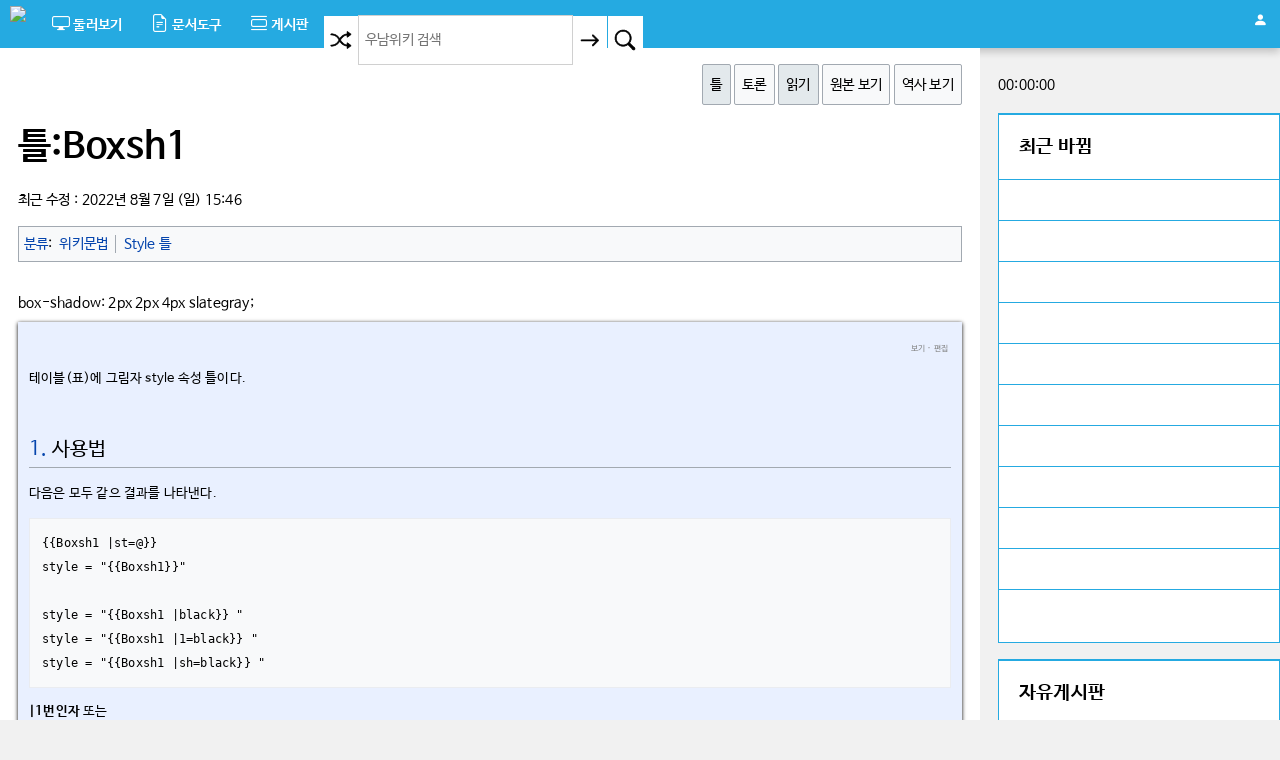

--- FILE ---
content_type: text/html; charset=UTF-8
request_url: https://www.unamwiki.org/w/%ED%8B%80:Boxsh1
body_size: 59053
content:
<!DOCTYPE html>
<html class="client-nojs" lang="ko" dir="ltr">
<head>
<meta charset="UTF-8"/>
<title>틀:Boxsh1 - 우남위키</title>
<script>document.documentElement.className="client-js";RLCONF={"wgBreakFrames":false,"wgSeparatorTransformTable":["",""],"wgDigitTransformTable":["",""],"wgDefaultDateFormat":"ko","wgMonthNames":["","1월","2월","3월","4월","5월","6월","7월","8월","9월","10월","11월","12월"],"wgRequestId":"aSshOtrcvkT6SC6pFyDGoQAAADs","wgCSPNonce":false,"wgCanonicalNamespace":"Template","wgCanonicalSpecialPageName":false,"wgNamespaceNumber":10,"wgPageName":"틀:Boxsh1","wgTitle":"Boxsh1","wgCurRevisionId":108969,"wgRevisionId":108969,"wgArticleId":25184,"wgIsArticle":true,"wgIsRedirect":false,"wgAction":"view","wgUserName":null,"wgUserGroups":["*"],"wgCategories":["위키문법","Style 틀"],"wgPageContentLanguage":"ko","wgPageContentModel":"wikitext","wgRelevantPageName":"틀:Boxsh1","wgRelevantArticleId":25184,"wgIsProbablyEditable":false,"wgRelevantPageIsProbablyEditable":false,"wgRestrictionEdit":[],"wgRestrictionMove":[],"wgVisualEditor":{"pageLanguageCode":"ko","pageLanguageDir":"ltr",
"pageVariantFallbacks":"ko"},"wgEditSubmitButtonLabelPublish":false};RLSTATE={"site.styles":"ready","user.styles":"ready","user":"ready","user.options":"loading","jquery.makeCollapsible.styles":"ready","ext.visualEditor.desktopArticleTarget.noscript":"ready","mediawiki.skinning.interface":"ready","mediawiki.skinning.content.externallinks":"ready","skins.stone":"ready"};RLPAGEMODULES=["site","mediawiki.page.ready","jquery.makeCollapsible","ext.visualEditor.desktopArticleTarget.init","ext.visualEditor.targetLoader","ext.gadget.ReferenceTooltips"];</script>
<script>(RLQ=window.RLQ||[]).push(function(){mw.loader.implement("user.options@1i9g4",function($,jQuery,require,module){mw.user.tokens.set({"patrolToken":"+\\","watchToken":"+\\","csrfToken":"+\\"});});});</script>
<link rel="stylesheet" href="/w/load.php?lang=ko&amp;modules=ext.visualEditor.desktopArticleTarget.noscript%7Cjquery.makeCollapsible.styles%7Cmediawiki.skinning.content.externallinks%7Cmediawiki.skinning.interface%7Cskins.stone&amp;only=styles&amp;skin=stone"/>
<script async="" src="/w/load.php?lang=ko&amp;modules=startup&amp;only=scripts&amp;raw=1&amp;skin=stone"></script>
<meta name="ResourceLoaderDynamicStyles" content=""/>
<link rel="stylesheet" href="/w/load.php?lang=ko&amp;modules=site.styles&amp;only=styles&amp;skin=stone"/>
<meta name="generator" content="MediaWiki 1.38.5"/>
<meta name="format-detection" content="telephone=no"/>
<meta name="viewport" content="width=device-width, initial-scale=1.0, user-scalable=yes, minimum-scale=0.25, maximum-scale=5.0"/>
<link rel="shortcut icon" href="/images/favicon-96x96.png"/>
<link rel="search" type="application/opensearchdescription+xml" href="/w/opensearch_desc.php" title="우남위키 (ko)"/>
<link rel="EditURI" type="application/rsd+xml" href="https://www.unamwiki.org/w/api.php?action=rsd"/>
<link rel="alternate" type="application/atom+xml" title="우남위키 Atom 피드" href="/w/index.php?title=%ED%8A%B9%EC%88%98:%EC%B5%9C%EA%B7%BC%EB%B0%94%EB%80%9C&amp;feed=atom"/>
</head>
<body class="mediawiki ltr sitedir-ltr mw-hide-empty-elt ns-10 ns-subject page-틀_Boxsh1 rootpage-틀_Boxsh1 skin-stone action-view">
<link rel="stylesheet" href="/assets/css/tailwind.css?v=02">
<link rel="stylesheet" href="/assets/css/tailwind_ext.css?v=02">

<!--<link rel="stylesheet" href="//fastly.jsdelivr.net/font-nanum/1.0/nanumbarungothic/nanumbarungothic.css">-->
<link rel="stylesheet" href="//cdn.jsdelivr.net/font-nanum/1.0/nanumbarungothic/nanumbarungothic.css">
<link rel="stylesheet" href="//cdn.jsdelivr.net/npm/bootstrap-icons@1.11.1/font/bootstrap-icons.css">

<script src="https://ajax.googleapis.com/ajax/libs/jquery/3.7.0/jquery.min.js"></script>
<script src="https://ajax.googleapis.com/ajax/libs/jqueryui/1.13.2/jquery-ui.min.js"></script>

<script type="text/javascript" language="javascript" src="/assets/js/plupload.full.min.js"></script>
<script type="text/javascript" language="javascript" src="/assets/js/topbase.js"></script>
<script type="text/javascript" language="javascript" src="/assets/js/function.js"></script>

<script language="javascript">
function insertClip2(txt, p_cursorPos = 0) {
	let cursorPos = (p_cursorPos > 0) ? p_cursorPos:$('#wpTextbox1').prop('selectionStart');
	//--------------------------------------------------------------
	let v = $('#wpTextbox1').val();
	let textBefore = v.substring(0,  cursorPos);
	let textAfter  = v.substring(cursorPos, v.length);
	$('#wpTextbox1').val(textBefore + txt + textAfter);
	//--------------------------------------------------------------
	$('#wpTextbox1').prop('selectionEnd', cursorPos + txt.length);
}
//======================================
var g_cursorPos = 0;
//======================================
function favText(obj) {
	cursorPos = $('#wpTextbox1').prop('selectionStart');
	if (cursorPos == 0 && g_cursorPos > 0) {
		cursorPos = g_cursorPos;
	}
	//cursorPos = (cursorPos == 0 && g_cursorPos > 0) ? g_cursorPos:cursorPos;
	console.log("cursorPos:"+cursorPos + ", g_cursorPos:"+g_cursorPos);
	//-----------------------------------------------------------------
	insertClip2(obj.innerText, cursorPos);
	g_cursorPos = cursorPos +  obj.innerText.length;
}
</script>
<div class="h-screen w-full lg:flex flex-col">
	<div class="topbase">
		<div class="topnav">
			<a href="/w/" title="대문으로 가기"><img src="/images/wiki.png" class="top-logo"></a>
			<li class="dropdown">
				<div id="sp1" onclick="javascript:showSub(this)">
					<i class="bi bi-display menu-icons translate-y-0 sm:translate-y-0.5"></i>
					<span class="nomobile"><b>둘러보기</b></span>
				</div>
				<ul id="sp1_sub" class="dropdown-content">
					<li id="n-mainpage-description" onclick="javascript:goPage('/w/%EC%9A%B0%EB%82%A8%EC%9C%84%ED%82%A4:%EB%8C%80%EB%AC%B8')" style="cursor:pointer;">대문</li>
					<li id="n-alldoc" onclick="javascript:goPage('/w/특수:모든문서')" style="cursor:pointer;">전체 문서</li>
					<li id="n-recentchanges" onclick="javascript:goPage('/w/%ED%8A%B9%EC%88%98:%EC%B5%9C%EA%B7%BC%EB%B0%94%EB%80%9C')" style="cursor:pointer;">최근 바뀜</li>
					<li id="n-randompage" onclick="javascript:goPage('/w/%ED%8A%B9%EC%88%98:%EC%9E%84%EC%9D%98%EB%AC%B8%EC%84%9C')" style="cursor:pointer;">임의의 문서로</li>
					<li id="n-contribute" onclick="javascript:goUrl('/site/contribute.php')" style="cursor:pointer;">기여 점수</li>
					<li id="n-help" onclick="javascript:goPage('/w/%EC%9A%B0%EB%82%A8%EC%9C%84%ED%82%A4:%EC%9C%84%ED%82%A4%EB%AC%B8%EB%B2%95')" style="cursor:pointer;">우남위키 문법</li>
				</ul>
			</li>
			<li class="dropdown">
				<div id="sp2" onclick="javascript:showSub(this)">
					<i class="bi bi-file-earmark-text menu-icons translate-y-0 sm:translate-y-0.5"></i>
					<span class="nomobile"><b>문서도구</b></span>
				</div>
				<ul id="sp2_sub" class="dropdown-content">
<li class="cursor-pointer" id="t-whatlinkshere" onclick="javascript:goPage('/w/%ED%8A%B9%EC%88%98:%EA%B0%80%EB%A6%AC%ED%82%A4%EB%8A%94%EB%AC%B8%EC%84%9C/%ED%8B%80:Boxsh1')">여기를 가리키는 문서</li>
<li class="cursor-pointer" id="t-recentchangeslinked" onclick="javascript:goPage('/w/%ED%8A%B9%EC%88%98:%EB%A7%81%ED%81%AC%EC%B5%9C%EA%B7%BC%EB%B0%94%EB%80%9C/%ED%8B%80:Boxsh1')">가리키는 글의 최근 바뀜</li>
<li class="cursor-pointer" id="t-specialpages" onclick="javascript:goPage('/w/%ED%8A%B9%EC%88%98:%ED%8A%B9%EC%88%98%EB%AC%B8%EC%84%9C')">특수 문서 목록</li>
<li class="cursor-pointer" id="t-print" onclick="javascript:print();">인쇄용 판</li>
<li class="cursor-pointer" id="t-permalink" onclick="javascript:goPage('/w/index.php?title=%ED%8B%80:Boxsh1&oldid=108969')">고유 링크</li>
<li class="cursor-pointer" id="t-info" onclick="javascript:goPage('/w/index.php?title=%ED%8B%80:Boxsh1&action=info')">문서 정보</li>
				</ul>
			</li>
			<li class="dropdown relative">
				<div id="sp4" onclick="javascript:showSub(this)">
					<i class="bi bi-view-list menu-icons translate-y-0 sm:translate-y-0.5"></i>
					<span class="nomobile"><b>게시판</b><span class="board_new hidden h-4 px-1 bg-sky-600 text-white text-xs pt-px text-center ml-2"></span></span>
				</div>
				<ul id="sp4_sub" class="dropdown-content absolute -left-16 sm:left-0 top-0">
					<li id="li_board" onclick="javascript:goUrl('/board/free.php')" class="cursor-pointer">자유게시판<span class="freeboard_new hidden h-4 px-1 bg-sky-500 text-white text-xs pt-px text-center ml-2"></span></li>
				</ul>
			</li>
			<!-- <li class="dropdown notablet" id="li_job_list"></li><script language="javascript" src="/site/loginChk.php"></script> -->
			<li class="dropdown" style="float:right">
				<div id="sp3" onclick="javascript:showSub(this)" style="padding:0.6rem 0.8rem;height:48px;"><i class="bi bi-person-fill flex text-2xl mt-1"></i></div>
				<ul id="sp3_sub" class="dropdown-content" style="margin-left:-130px;">
					<li id="pt-createaccount" onclick="javascript:goPage('/w/index.php?title=%ED%8A%B9%EC%88%98:%EA%B3%84%EC%A0%95%EB%A7%8C%EB%93%A4%EA%B8%B0&returnto=%ED%8B%80%3ABoxsh1')" style="cursor:pointer;">계정 만들기</li>
					<li id="pt-findme" onclick="javascript:goUrl('/member/findme.php')" style="cursor:pointer;">계정 찾기</li>
					<li id="pt-login" onclick="javascript:goPage('/w/index.php?title=%ED%8A%B9%EC%88%98:%EB%A1%9C%EA%B7%B8%EC%9D%B8&returnto=%ED%8B%80%3ABoxsh1')" style="cursor:pointer;">로그인</li>
				</ul>
			</li>
			<li id="li_search" class="dropdown float-right bg-gray-200 lg:bg-gray-300">
				<button type="button" class="searchButton" style="float:left;" title="임의 문서 불러오기 [alt-shift-x]" accesskey="x" onclick="javascript:goPage('/w/%ED%8A%B9%EC%88%98:%EC%9E%84%EC%9D%98%EB%AC%B8%EC%84%9C')"><i class="bi bi-shuffle search-icons"></i></button>
				<form action="/w/index.php" role="search" class="mw-portlet" id="p-search" method="get"><input type="hidden" value="특수:검색" name="title"/><div id="dv_input"><input name="search" placeholder="우남위키 검색" aria-label="우남위키 검색" autocapitalize="sentences" title="우남위키 검색 [f]" accesskey="f" id="searchInput" class="searchInput"/></div><button type="submit" name="go"  value="보기" class="searchButton"><i class="bi bi-arrow-right search-icons"></i></button><button type="submit" name="fulltext" value="검색" class="searchButton" style="margin-left:1px;"><i class="bi bi-search search-icons"></i></button></form>
			</li>
		</div>
	</div>
	<div class="row flex-1 w-full mx-auto" style="max-width:1300px;">
		<div class="leftcolumn h-full">
			<div id="dv_left" class="card leftButtonBase h-full">
				<ul id="page-tools" class="mt-1 float-right">
					<li id="ca-nstab-template" onclick="javascript:goPage('/w/%ED%8B%80:Boxsh1')" style="cursor:pointer;"class="selected">틀</li>
					<li id="ca-talk" onclick="javascript:goPage('/w/index.php?title=%ED%8B%80%ED%86%A0%EB%A1%A0:Boxsh1&action=edit&redlink=1')" style="cursor:pointer;"class="new">토론</li>
					<li id="ca-view" onclick="javascript:goPage('/w/%ED%8B%80:Boxsh1')" style="cursor:pointer;"class="selected">읽기</li>
					<li id="ca-viewsource" onclick="javascript:goPage('/w/index.php?title=%ED%8B%80:Boxsh1&action=edit')" style="cursor:pointer;">원본 보기</li>
					<li id="ca-history" onclick="javascript:goPage('/w/index.php?title=%ED%8B%80:Boxsh1&action=history')" style="cursor:pointer;">역사 보기</li>
				</ul>
				<div class="maintitle">틀:Boxsh1</div>
				<div> 최근 수정&#160;: 2022년 8월 7일 (일) 15:46</div>
				<!-- <div style="text-align:center;margin-top:1em;max-width:100%;overflow:hidden;">
<script async src="https://pagead2.googlesyndication.com/pagead/js/adsbygoogle.js?client=ca-pub-1520509225791494" crossorigin="anonymous"></script>
</div> -->				<div id="catlinks" class="catlinks" data-mw="interface"><div id="mw-normal-catlinks" class="mw-normal-catlinks"><a href="/w/%ED%8A%B9%EC%88%98:%EB%B6%84%EB%A5%98" title="특수:분류">분류</a>: <ul><li><a href="/w/%EB%B6%84%EB%A5%98:%EC%9C%84%ED%82%A4%EB%AC%B8%EB%B2%95" title="분류:위키문법">위키문법</a></li><li><a href="/w/%EB%B6%84%EB%A5%98:Style_%ED%8B%80" title="분류:Style 틀">Style 틀</a></li></ul></div></div>								<div id="content" role="main"><div id="mw-content-text" class="mw-body-content mw-content-ltr" lang="ko" dir="ltr"><div class="mw-parser-output"><p>box-shadow: 2px 2px 4px slategray; 
</p>
<div class="plainlinks" style="font-size:10pt; background-color:#e9f0ff; padding:10px; border:1px solid #e9f0ff; box-shadow: 0px 1px 4px black;"><span style="padding:3px; height:28px; display:block; width:100%; text-align:right;"><span class="plainlinks plainlinksneverexpand tp_link" style="white-space: nowrap; font-weight: normal; font-size: 6pt;"><a href="/w/%ED%8B%80:Boxsh1/%EC%84%A4%EB%AA%85%EB%AC%B8%EC%84%9C" title="틀:Boxsh1/설명문서"><span style="color:gray; background-color:transparent;">보기</span></a><span style="font-size: 7pt;"> <span style="color:gray; background-color:transparent;">·</span></span> <a target="_blank" rel="nofollow noreferrer noopener" class="external text" href="https://www.unamwiki.org/w/index.php?title=%ED%8B%80:Boxsh1/%EC%84%A4%EB%AA%85%EB%AC%B8%EC%84%9C&amp;action=edit"><span style="color:gray; background-color:transparent;">편집</span></a></span> </span> 
<p>테이블(표)에 그림자 style 속성 틀이다.
</p>
<h2><span id=".EC.82.AC.EC.9A.A9.EB.B2.95"></span><span class="mw-headline" id="사용법"><a class="mw-headline-number" href="#toc">1. </a>사용법</span></h2>
<p>다음은 모두 같으 결과를 나타낸다.
</p>
<pre>{{Boxsh1 |st=@}}
style = "{{Boxsh1}}"

style = "{{Boxsh1 |black}} "
style = "{{Boxsh1 |1=black}} "
style = "{{Boxsh1 |sh=black}} "
</pre>
<dl><dt>|1번인자 <span style="font-weight:normal;">또는</span></dt>
<dt>|sh=</dt>
<dd>테이블 테두리에 그림자 효과를 표시한다.</dd></dl>
<dl><dt>|st = @ <span style="font-weight:normal;">(임의의 문자) style=를 사용하지 않아도 된다.</span></dt></dl>
<p><br />
</p>
<h2><span id=".EC.82.AC.EC.9A.A9.EC.98.88"></span><span class="mw-headline" id="사용예"><a class="mw-headline-number" href="#toc">2. </a>사용예</span></h2>
<table class="wikitable" style="width:100%; min-width:100%; border-width:medium; margin-top:0; margin-bottom: 5px;">
<tbody><tr>
<th>입력</th>
<th>결과
</th></tr><tr><td style="width:50%; &#123;&#123;&#123;모양1&#125;&#125;&#125;;"><pre style="margin:0;border:none;padding:0; word-wrap:break-word; white-space:-moz-pre-wrap;white-space:-o-pre-wrap;white-space:-pre-wrap;white-space:pre-wrap;&#10;">

{| class="wikitable" {{Boxsh1 |st=@}}
|-
! 표 제목&#160;!! 표 제목&#160;!! 표 제목
|-
| 예시 || 예시 || 예시
|-
| 예시 || 예시 || 예시
|}
 </pre></td><td style="&#123;&#123;&#123;모양2&#125;&#125;&#125;">
<table class="wikitable" style="box-shadow: 2px 2px 4px slategray;">

<tbody><tr>
<th>표 제목</th>
<th>표 제목</th>
<th>표 제목
</th></tr>
<tr>
<td>예시</td>
<td>예시</td>
<td>예시
</td></tr>
<tr>
<td>예시</td>
<td>예시</td>
<td>예시
</td></tr></tbody></table></td></tr>
</tbody></table>
<table class="wikitable" style="width:100%; min-width:100%; border-width:medium; margin-top:0; margin-bottom: 5px;">
<tbody><tr>
<th>입력</th>
<th>결과
</th></tr><tr><td style="width:50%; &#123;&#123;&#123;모양1&#125;&#125;&#125;;"><pre style="margin:0;border:none;padding:0; word-wrap:break-word; white-space:-moz-pre-wrap;white-space:-o-pre-wrap;white-space:-pre-wrap;white-space:pre-wrap;&#10;">{| class="wikitable" style="{{Boxsh1 |sh=forestgreen}}"
|- {{st |c=green}}
! 표 제목&#160;!! 표 제목&#160;!! 표 제목
|-
| 예시 || 예시 || 예시
|-
| 예시 || 예시 || 예시
|}
 </pre></td><td style="&#123;&#123;&#123;모양2&#125;&#125;&#125;">
<table class="wikitable" style="box-shadow: 2px 2px 4px forestgreen;">

<tbody><tr style="color:green;">
<th>표 제목</th>
<th>표 제목</th>
<th>표 제목
</th></tr>
<tr>
<td>예시</td>
<td>예시</td>
<td>예시
</td></tr>
<tr>
<td>예시</td>
<td>예시</td>
<td>예시
</td></tr></tbody></table></td></tr>
</tbody></table>
<p><br />
</p>
<h2><span id=".ED.95.A8.EA.BB.98.EB.B3.B4.EA.B8.B0"></span><span class="mw-headline" id="함께보기"><a class="mw-headline-number" href="#toc">3. </a>함께보기</span></h2>
<p>다음은 틀 {{<a class="mw-selflink selflink">Boxsh1</a>}}, {{<a href="/w/%ED%8B%80:Boxsh2" title="틀:Boxsh2">Boxsh2</a>}}, {{<a href="/w/%ED%8B%80:Boxsh3" title="틀:Boxsh3">Boxsh3</a>}}의 실행 예이다.
</p>
<table class="wikitable" style="width:100%; min-width:100%; border-width:medium; margin-top:0; margin-bottom: 5px;">
<tbody><tr>
<th>입력</th>
<th>결과
</th></tr><tr><td style="width:50%; &#123;&#123;&#123;모양1&#125;&#125;&#125;;"><pre style="margin:0;border:none;padding:0; word-wrap:break-word; white-space:-moz-pre-wrap;white-space:-o-pre-wrap;white-space:-pre-wrap;white-space:pre-wrap;&#10;">{| class="wikitable" {{Boxsh1 |st=@}}
|-  
! 표 제목&#160;!! 표 제목&#160;!! 표 제목
|-
| 예시 || 예시 || 예시
|-
| 예시 || 예시 || 예시
|}
 </pre></td><td style="&#123;&#123;&#123;모양2&#125;&#125;&#125;">
<table class="wikitable" style="box-shadow: 2px 2px 4px slategray;">

<tbody><tr>
<th>표 제목</th>
<th>표 제목</th>
<th>표 제목
</th></tr>
<tr>
<td>예시</td>
<td>예시</td>
<td>예시
</td></tr>
<tr>
<td>예시</td>
<td>예시</td>
<td>예시
</td></tr></tbody></table></td></tr>
</tbody></table>
<table class="wikitable" style="width:100%; min-width:100%; border-width:medium; margin-top:0; margin-bottom: 5px;">
<tbody><tr>
<th>입력</th>
<th>결과
</th></tr><tr><td style="width:50%; &#123;&#123;&#123;모양1&#125;&#125;&#125;;"><pre style="margin:0;border:none;padding:0; word-wrap:break-word; white-space:-moz-pre-wrap;white-space:-o-pre-wrap;white-space:-pre-wrap;white-space:pre-wrap;&#10;">{| class="wikitable" {{Boxsh2 |st=@}}
|-  
! 표 제목&#160;!! 표 제목&#160;!! 표 제목
|-
| 예시 || 예시 || 예시
|-
| 예시 || 예시 || 예시
|}
 </pre></td><td style="&#123;&#123;&#123;모양2&#125;&#125;&#125;">
<table class="wikitable" style="box-shadow: 4px 4px 4px -1px gray;">

<tbody><tr>
<th>표 제목</th>
<th>표 제목</th>
<th>표 제목
</th></tr>
<tr>
<td>예시</td>
<td>예시</td>
<td>예시
</td></tr>
<tr>
<td>예시</td>
<td>예시</td>
<td>예시
</td></tr></tbody></table></td></tr>
</tbody></table>
<table class="wikitable" style="width:100%; min-width:100%; border-width:medium; margin-top:0; margin-bottom: 5px;">
<tbody><tr>
<th>입력</th>
<th>결과
</th></tr><tr><td style="width:50%; &#123;&#123;&#123;모양1&#125;&#125;&#125;;"><pre style="margin:0;border:none;padding:0; word-wrap:break-word; white-space:-moz-pre-wrap;white-space:-o-pre-wrap;white-space:-pre-wrap;white-space:pre-wrap;&#10;">{| class="wikitable" {{Boxsh3 |st=@}}

|-  
! 표 제목&#160;!! 표 제목&#160;!! 표 제목
|-
| 예시 || 예시 || 예시
|-
| 예시 || 예시 || 예시
|}
 </pre></td><td style="&#123;&#123;&#123;모양2&#125;&#125;&#125;">
<table class="wikitable" style="box-shadow: 0px 1px 4px black;">

<tbody><tr>
<th>표 제목</th>
<th>표 제목</th>
<th>표 제목
</th></tr>
<tr>
<td>예시</td>
<td>예시</td>
<td>예시
</td></tr>
<tr>
<td>예시</td>
<td>예시</td>
<td>예시
</td></tr></tbody></table></td></tr>
</tbody></table>
<div style="font-size:7pt; text-align:right;"> <a href="/w/%EB%B6%84%EB%A5%98:%EC%9C%84%ED%82%A4%EB%AC%B8%EB%B2%95" title="분류:위키문법"><span style="color:gray; background-color:transparent;">위키문법</span></a> · <a href="/w/%EC%83%89%EB%AA%A9%EB%A1%9D" title="색목록"><span style="color:gray; background-color:transparent;">색목록</span></a> · <a target="_blank" rel="nofollow noreferrer noopener" class="external text" href="https://www.w3schools.com/colors/colors_picker.asp?colorhex=1E90FF"><span style="color:gray; background-color:transparent;">컬러</span></a>/<a target="_blank" rel="nofollow noreferrer noopener" class="external text" href="https://www.w3schools.com/colors/colors_mixer.asp"><span style="color:gray; background-color:transparent;">픽커</span></a> · <a target="_blank" rel="nofollow noreferrer noopener" class="external text" href="https://wepplication.github.io/tools/charMap/#specialChar"><span style="color:gray; background-color:transparent;">특수문자</span></a>/<a target="_blank" rel="nofollow noreferrer noopener" class="external text" href="https://color.hailpixel.com/">ㅇ</a> <div style="clear: both;"></div> 
<table class="wikitable mw-collapsible mw-collapsed nowraplinks-- plainlist" style="width:100%;min-width:100%; padding:auto; margin:0; font-size:9.8pt; word-break:normal; ;"><tbody><tr>
   <th colspan="2" style="padding:2px 5px; width:100%; text-align: center; background-color: #bdf; color:black;"><div class="tp_link">
 인물정보 입력 틀</div></th>
   </tr>  
<tr>
<td class="" style="height:36px; border:1px solid silver; font-weight:bold; max-width:20%; width:20%; text-align:center; background: #ebfafa; color:black;"><div style="padding:0.2em 0.4em; line-height:1.2em;">연예 </div></td>
<td style="border:1px solid silver; color:black; text-align:left; background:;"><div style="padding:0.2em 0.4em; line-height:1.2em;"><a href="/w/%ED%8B%80:%EC%9D%B8%EB%AC%BC%EC%A0%95%EB%B3%B4_%EC%97%B0%EC%98%88%EC%9D%B8" title="틀:인물정보 연예인">연예인</a> · <a href="/w/%ED%8B%80:%EC%98%81%ED%99%94%EC%9D%B8_%EC%A0%95%EB%B3%B4" title="틀:영화인 정보">영화인</a> · <a href="/w/%ED%8B%80:%EA%B1%B8%EA%B7%B8%EB%A3%B9_%EC%A0%95%EB%B3%B4" class="mw-redirect" title="틀:걸그룹 정보">걸그룹</a> · <a href="/w/%ED%8B%80:%EB%B3%B4%EC%9D%B4%EA%B7%B8%EB%A3%B9_%EC%A0%95%EB%B3%B4" class="mw-redirect" title="틀:보이그룹 정보">보이그룹</a> · <a href="/w/%ED%8B%80:%EC%9D%8C%EC%95%85%EA%B7%B8%EB%A3%B9_%EC%A0%95%EB%B3%B4" class="mw-redirect" title="틀:음악그룹 정보">음악그룹</a> · <a href="/w/%ED%8B%80:%EC%9D%8C%EC%95%85%EA%B0%80_%EC%A0%95%EB%B3%B4" title="틀:음악가 정보">음악가</a> · <a href="/w/%ED%8B%80:%EC%9E%91%EA%B0%80_%EC%A0%95%EB%B3%B4" class="mw-redirect" title="틀:작가 정보">작가(만화가)</a> </div></td>
</tr>
  
<tr>
<td class="" style="height:36px; border:1px solid silver; font-weight:bold; max-width:20%; width:20%; text-align:center; background: #ebfafa; color:black;"><div style="padding:0.2em 0.4em; line-height:1.2em;">옛 인물 </div></td>
<td style="border:1px solid silver; color:black; text-align:left; background:;"><div style="padding:0.2em 0.4em; line-height:1.2em;"><a href="/w/%ED%8B%80:%EC%84%B1%EC%9D%B8_%EC%A0%95%EB%B3%B4" title="틀:성인 정보">성인</a> · <a href="/w/%ED%8B%80:%EC%97%AD%EC%82%AC%EC%9D%B8%EB%AC%BC_%EC%A0%95%EB%B3%B4" title="틀:역사인물 정보">역사인물</a>  · <a href="/w/%ED%8B%80:%EC%99%95%EC%A1%B1_%EC%A0%95%EB%B3%B4" title="틀:왕족 정보">왕족</a> </div></td>
</tr>
 
<tr>
<td class="" style="height:36px; border:1px solid silver; font-weight:bold; max-width:20%; width:20%; text-align:center; background: #ebfafa; color:black;"><div style="padding:0.2em 0.4em; line-height:1.2em;">지도자 </div></td>
<td style="border:1px solid silver; color:black; text-align:left; background:;"><div style="padding:0.2em 0.4em; line-height:1.2em;"><a href="/w/%ED%8B%80:%EC%9D%BC%EB%B0%98%EC%9D%B8_%EC%A0%95%EB%B3%B4" class="mw-redirect" title="틀:일반인 정보">일반인</a> ·  <a href="/w/%ED%8B%80:%EC%A0%95%EC%B9%98%EC%9D%B8_%EC%A0%95%EB%B3%B4" class="mw-redirect" title="틀:정치인 정보">정치인</a> · <a href="/w/%ED%8B%80:%EA%B3%B5%EC%A7%81%EC%9E%90_%EC%A0%95%EB%B3%B4" title="틀:공직자 정보">공직자</a>  · <a href="/w/%ED%8B%80:%EC%B4%9D%EB%A6%AC_%EC%A0%95%EB%B3%B4" title="틀:총리 정보">총리</a> · <a href="/w/%ED%8B%80:%EA%B5%AD%EA%B0%80%EC%9B%90%EC%88%98_%EC%A0%95%EB%B3%B4" title="틀:국가원수 정보">국가원수</a>/<a href="/w/%ED%8B%80:%EB%8C%80%ED%86%B5%EB%A0%B9_%EC%A0%95%EB%B3%B4" class="mw-redirect" title="틀:대통령 정보">대통령</a> · <a href="/w/%ED%8B%80:%EA%B5%B0%EC%A3%BC_%EC%A0%95%EB%B3%B4" class="mw-redirect" title="틀:군주 정보">군주</a> </div></td>
</tr>
  
<tr>
<td class="" style="height:36px; border:1px solid silver; font-weight:bold; max-width:20%; width:20%; text-align:center; background: #ebfafa; color:black;"><div style="padding:0.2em 0.4em; line-height:1.2em;">운동선수 </div></td>
<td style="border:1px solid silver; color:black; text-align:left; background:;"><div style="padding:0.2em 0.4em; line-height:1.2em;"><a href="/w/%ED%8B%80:%EC%95%BC%EA%B5%AC%EC%84%A0%EC%88%98_%EC%A0%95%EB%B3%B4" title="틀:야구선수 정보">야구선수</a> · <a href="/w/%ED%8B%80:%EC%B6%95%EA%B5%AC%EC%84%A0%EC%88%98_%EC%A0%95%EB%B3%B4" title="틀:축구선수 정보">축구선수</a> · <a href="/w/%ED%8B%80:%EC%9A%B4%EB%8F%99%EC%84%A0%EC%88%98_%EC%A0%95%EB%B3%B4" title="틀:운동선수 정보">운동선수</a> · <a href="/w/%ED%8B%80:%EA%B2%A9%ED%88%AC%EA%B8%B0%EC%84%A0%EC%88%98_%EC%A0%95%EB%B3%B4" title="틀:격투기선수 정보">격투기선수</a> </div></td>
</tr>
 
<tr>
<td class="" style="height:36px; border:1px solid silver; font-weight:bold; max-width:20%; width:20%; text-align:center; background: #ebfafa; color:black;"><div style="padding:0.2em 0.4em; line-height:1.2em;">전문직 </div></td>
<td style="border:1px solid silver; color:black; text-align:left; background:;"><div style="padding:0.2em 0.4em; line-height:1.2em;"><a href="/w/%ED%8B%80:%EC%84%B1%EC%A7%81%EC%9E%90_%EC%A0%95%EB%B3%B4" title="틀:성직자 정보">성직자</a> · <a href="/w/%ED%8B%80:%ED%95%99%EC%9E%90_%EC%A0%95%EB%B3%B4" title="틀:학자 정보">학자</a> · <a href="/w/%ED%8B%80:%EA%B3%BC%ED%95%99%EC%9E%90_%EC%A0%95%EB%B3%B4" title="틀:과학자 정보">과학자</a> · <a href="/w/%ED%8B%80:%EA%B3%BC%ED%95%99%EC%9E%90_%EC%A0%95%EB%B3%B4(%EB%85%B8%EB%B2%A8%EC%83%81)" title="틀:과학자 정보(노벨상)">과학자(노벨상)</a>  · <a href="/w/%ED%8B%80:%EA%B5%B0%EC%9D%B8_%EC%A0%95%EB%B3%B4" title="틀:군인 정보">군인</a> </div></td>
</tr>
  
<tr>
<td class="" style="height:36px; border:1px solid silver; font-weight:bold; max-width:20%; width:20%; text-align:center; background: #ebfafa; color:black;"><div style="padding:0.2em 0.4em; line-height:1.2em;">기타 </div></td>
<td style="border:1px solid silver; color:black; text-align:left; background:;"><div style="padding:0.2em 0.4em; line-height:1.2em;"><a href="/w/%ED%8B%80:%EC%9D%B8%EB%AC%BC_%EC%A0%95%EB%B3%B4" title="틀:인물 정보">인물정보</a> </div></td>
</tr>
                                <tr class="" style=";">
<td colspan="2" style="padding:0; margin:0; height:36px; border: 1px solid silver; width:100%; text-align:center; background:#ebfafa; color:;"><div><div style="padding:0.2em 0.4em; line-height:1.2em;"><span style="font-weight:normal;"><span style="padding:3px; height:28px; display:block; width:100%; text-align:center; background:#bbf8f8;"><b>틀 분류 목록</b></span>
<p><span style="padding:3px; height:28px; display:block; width:100%; text-align:center; color: red;"> <a href="/w/%EB%B6%84%EB%A5%98:%EA%B8%80%EC%9E%A5%EC%8B%9D_%ED%8B%80" title="분류:글장식 틀">글장식 틀</a> | <a href="/w/%EB%B6%84%EB%A5%98:%EB%AC%B8%EC%9E%90_%ED%8B%80" title="분류:문자 틀">문자 틀</a> | <a href="/w/%EB%B6%84%EB%A5%98:%EC%88%98%EC%B9%98_%ED%8B%80" title="분류:수치 틀">수치 틀</a>  | <a href="/w/%EB%B6%84%EB%A5%98:%EC%9D%B8%EC%9A%A9%EB%AC%B8_%ED%8B%80" title="분류:인용문 틀">인용</a> | <a href="/w/%ED%8B%80:%EA%B7%B8%EB%9E%98%ED%94%84_%ED%8B%80_%EB%AA%A8%EC%9D%8C" title="틀:그래프 틀 모음">그래프 틀</a>
</span></p><p><a href="/w/%EB%B6%84%EB%A5%98:%EB%8F%99%EC%9D%8C%EC%9D%B4%EC%9D%98_%ED%8B%80" title="분류:동음이의 틀">동음/동명이인</a> | <a href="/w/%EB%B6%84%EB%A5%98:%ED%91%9C%EA%B4%80%EB%A0%A8_%ED%8B%80" title="분류:표관련 틀">표관련</a> | <a href="/w/%EB%B6%84%EB%A5%98:%EC%9D%B4%EB%AF%B8%EC%A7%80_%ED%8B%80" title="분류:이미지 틀">이미지</a>  | <a href="/w/%EB%B6%84%EB%A5%98:%EC%95%84%EC%9D%B4%EC%BD%98_%ED%8B%80" title="분류:아이콘 틀">아이콘</a> 
</p><p><a href="/w/%EB%B6%84%EB%A5%98:%EB%AA%A9%EC%B0%A8_%ED%8B%80" title="분류:목차 틀">목차</a> | <a href="/w/%EB%B6%84%EB%A5%98:%EC%A0%9C%EB%AA%A9_%ED%8B%80" title="분류:제목 틀">제목</a> | <a href="/w/%EB%B6%84%EB%A5%98:%EB%A7%81%ED%81%AC_%ED%8B%80" title="분류:링크 틀">링크</a>
</p>
<table style="margin:0 auto; width:100%;">
<tbody><tr><td style="border:0px solid gray; border-bottom:1px solid gray; margin:0 0 3px 0; padding:1px; display:block;"></td></tr>
</tbody></table>
<p><a href="/w/%EB%B6%84%EB%A5%98:%EA%B5%B0%EC%9D%B8_%ED%8B%80" title="분류:군인 틀">분류:군인 틀</a> <span style="font-weight:bold;">&#183;</span>&#32; <a href="/w/%EB%B6%84%EB%A5%98:%EB%82%A0%EC%A7%9C%EA%B4%80%EB%A0%A8_%ED%8B%80" title="분류:날짜관련 틀">분류:날짜관련 틀</a> <span style="font-weight:bold;">&#183;</span>&#32; <a href="/w/%EB%B6%84%EB%A5%98:%EA%B0%81%EB%A3%8C_%ED%8B%80" title="분류:각료 틀">분류:각료 틀</a> <span style="font-weight:bold;">&#183;</span>&#32; <a href="/w/%EB%B6%84%EB%A5%98:%EC%A7%80%EB%8F%84%EC%9E%90_%ED%8B%80" title="분류:지도자 틀">분류:지도자 틀</a>
</p>
<table style="margin:0 auto; width:100%;">
<tbody><tr><td style="border:0px solid gray; border-bottom:1px solid gray; margin:0 0 3px 0; padding:1px; display:block;"></td></tr>
</tbody></table>
<p><a href="/w/%EB%B6%84%EB%A5%98:%EB%91%98%EB%9F%AC%EB%B3%B4%EA%B8%B0_%ED%8B%80" title="분류:둘러보기 틀">둘러보기</a> | <a href="/w/%3F" title="?"><big><span>&#160;</span>?<span>&#160;</span></big></a>  
</p><p><a href="/w/%EB%B6%84%EB%A5%98:%EC%84%A4%EB%AA%85%EB%AC%B8%EC%84%9C" title="분류:설명문서">틀 설명문서</a>  | <a href="/w/%EB%B6%84%EB%A5%98:%ED%8B%80" title="분류:틀">*모든 틀</a>| <a href="/w/%EB%B6%84%EB%A5%98_%EB%AA%A9%EB%A1%9D" title="분류 목록">*모든 분류</a>
</p>
<a href="/w/%EB%B6%84%EB%A5%98:%EC%9D%B8%EB%AC%BC%EC%A0%95%EB%B3%B4_%ED%8B%80" title="분류:인물정보 틀">인물정보</a> | <a href="/w/%EB%B6%84%EB%A5%98:%EC%A0%95%EB%B3%B4%EC%83%81%EC%9E%90_%ED%8B%80" title="분류:정보상자 틀">정보상자</a> </span>   </div></div></td>
</tr></tbody></table>
<table class="wikitable mw-collapsible mw-collapsed nowraplinks-- plainlist" style="width:100%;min-width:100%; padding:auto; margin:0; font-size:9.8pt; word-break:normal; ;"><tbody><tr>
   <th colspan="2" style="padding:2px 5px; width:100%; text-align: center; background-color: #bdf; color:black;"><div class="tp_link">
 관련 정보 입력 틀</div></th>
   </tr>  
<tr>
<td class="" style="height:36px; border:1px solid silver; font-weight:bold; max-width:20%; width:20%; text-align:center; background: #ebfafa; color:black;"><div style="padding:0.2em 0.4em; line-height:1.2em;">국가/행정 </div></td>
<td style="border:1px solid silver; color:black; text-align:left; background:;"><div style="padding:0.2em 0.4em; line-height:1.2em;"><a href="/w/%ED%8B%80:%EB%82%98%EB%9D%BC%EC%A0%95%EB%B3%B4" title="틀:나라정보">나라</a> / <a href="/w/%ED%8B%80:%ED%91%9C/%EB%82%98%EB%9D%BC%EB%AA%85" title="틀:표/나라명">표나라명</a>  · <a href="/w/%ED%8B%80:%EC%9D%B4%EC%A0%84_%EB%82%98%EB%9D%BC%EC%A0%95%EB%B3%B4" title="틀:이전 나라정보">옛나라</a>  · <a href="/w/%ED%8B%80:%EB%8F%84%EC%8B%9C_%EC%A0%95%EB%B3%B4" title="틀:도시 정보">도시</a> · <a href="/w/%ED%8B%80:%EC%8B%9C%EA%B5%B0%EA%B5%AC_%EC%A0%95%EB%B3%B4" class="mw-redirect" title="틀:시군구 정보">시군구</a>  · <a href="/w/%ED%8B%80:%EC%97%AD%EC%82%AC_%EC%82%AC%EC%9D%B4%EB%93%9C%EB%B0%94" title="틀:역사 사이드바">역사</a>  · <a href="/w/%ED%8B%80:%ED%96%89%EC%A0%95%EB%B6%80_%EC%A0%95%EB%B3%B4" title="틀:행정부 정보">행정부</a>  · <a href="/w/%ED%8B%80:%EC%A0%95%EB%B6%80%EA%B8%B0%EA%B4%80_%EC%A0%95%EB%B3%B4" title="틀:정부기관 정보">정부기관</a> </div></td>
</tr>
  
<tr>
<td class="" style="height:36px; border:1px solid silver; font-weight:bold; max-width:20%; width:20%; text-align:center; background: #eef; color:black;"><div style="padding:0.2em 0.4em; line-height:1.2em;">정치 </div></td>
<td style="border:1px solid silver; color:black; text-align:left; background:;"><div style="padding:0.2em 0.4em; line-height:1.2em;"><a href="/w/%EB%B6%84%EB%A5%98:%EC%A0%95%EC%B9%98%EA%B4%80%EB%A0%A8_%ED%8B%80" title="분류:정치관련 틀">정치관련 틀</a> · <a href="/w/%EB%B6%84%EB%A5%98:%EA%B0%81%EB%A3%8C_%ED%8B%80" title="분류:각료 틀">각료 틀</a> · <a href="/w/%ED%8B%80:%EC%A0%95%EB%8B%B9_%EC%A0%95%EB%B3%B4" title="틀:정당 정보">정당</a>(/<a href="/w/%EB%B6%84%EB%A5%98:%EC%A0%95%EB%8B%B9%EB%AA%85_%ED%8B%80" title="분류:정당명 틀">정당명 틀 목록</a>/<a href="/w/%ED%8B%80:%EC%A0%95%EB%8B%B9%EC%83%89/%EB%8C%80%ED%95%9C%EB%AF%BC%EA%B5%AD" title="틀:정당색/대한민국">정당색</a>) · <a href="/w/%ED%8B%80:%EC%84%A0%EA%B1%B0_%EC%A0%95%EB%B3%B4" title="틀:선거 정보">선거</a> </div></td>
</tr>
 
<tr>
<td class="" style="height:36px; border:1px solid silver; font-weight:bold; max-width:20%; width:20%; text-align:center; background: #ebfafa; color:black;"><div style="padding:0.2em 0.4em; line-height:1.2em;">지리 관련 </div></td>
<td style="border:1px solid silver; color:black; text-align:left; background:;"><div style="padding:0.2em 0.4em; line-height:1.2em;"><a href="/w/%ED%8B%80:%EC%82%B0_%EC%A0%95%EB%B3%B4" title="틀:산 정보">산</a> · <a href="/w/%ED%8B%80:%EC%84%AC_%EC%A0%95%EB%B3%B4" title="틀:섬 정보">섬</a> · <a href="/w/%ED%8B%80:%EA%B0%95_%EC%A0%95%EB%B3%B4" title="틀:강 정보">강</a> · <a href="/w/%ED%8B%80:%ED%98%B8%EC%88%98_%EC%A0%95%EB%B3%B4" title="틀:호수 정보">호수</a> · <a href="/w/%ED%8B%80:%EB%B0%98%EB%8F%84_%EC%A0%95%EB%B3%B4" title="틀:반도 정보">반도</a> · <a href="/w/%ED%8B%80:%EC%82%AC%EB%A7%89_%EC%A0%95%EB%B3%B4" title="틀:사막 정보">사막</a>
<table style="margin:0 auto; width:100%;">
<tbody><tr><td style="border:0px solid gray; border-bottom:1px solid gray; margin:0 0 3px 0; padding:1px; display:block;"></td></tr>
</tbody></table>   
<a href="/w/index.php?title=%ED%8B%80:%EB%8F%84%EB%A1%9C_%EC%A0%95%EB%B3%B4&amp;action=edit&amp;redlink=1" class="new" title="틀:도로 정보 (없는 문서)">도로</a> · <a href="/w/%ED%8B%80:%EC%B2%A0%EB%8F%84%EB%85%B8%EC%84%A0_%EC%A0%95%EB%B3%B4" title="틀:철도노선 정보">철도노선</a> · <a href="/w/index.php?title=%ED%8B%80:%EA%B5%AD%EB%A6%BD%EA%B3%B5%EC%9B%90_%EC%A0%95%EB%B3%B4&amp;action=edit&amp;redlink=1" class="new" title="틀:국립공원 정보 (없는 문서)">국립공원</a>  · <a href="/w/%ED%8B%80:%EC%84%B8%EA%B3%84%EC%9C%A0%EC%82%B0" class="mw-redirect" title="틀:세계유산">세계유산</a> </div></td>
</tr>
  
<tr>
<td class="" style="height:36px; border:1px solid silver; font-weight:bold; max-width:20%; width:20%; text-align:center; background: #eef; color:black;"><div style="padding:0.2em 0.4em; line-height:1.2em;">문화 </div></td>
<td style="border:1px solid silver; color:black; text-align:left; background:;"><div style="padding:0.2em 0.4em; line-height:1.2em;"><a href="/w/%ED%8B%80:%EC%98%81%ED%99%94_%EC%A0%95%EB%B3%B4" title="틀:영화 정보">영화</a> · <a href="/w/%ED%8B%80:%EB%B0%A9%EC%86%A1_%EC%A0%95%EB%B3%B4" class="mw-redirect" title="틀:방송 정보">방송</a> · <a href="/w/%ED%8B%80:%EC%9D%B8%ED%84%B0%EB%84%B7%EB%B0%A9%EC%86%A1_%EC%A0%95%EB%B3%B4" title="틀:인터넷방송 정보">인터넷방송</a> · <a href="/w/%ED%8B%80:%EC%9C%A0%ED%8A%9C%EB%B8%8C_%EC%A0%95%EB%B3%B4" title="틀:유튜브 정보">유튜브</a> · <a href="/w/%ED%8B%80:%EC%9B%B9%EC%82%AC%EC%9D%B4%ED%8A%B8_%EC%A0%95%EB%B3%B4" title="틀:웹사이트 정보">웹사이트</a> · <a href="/w/%ED%8B%80:%EC%8B%A0%EB%AC%B8_%EC%A0%95%EB%B3%B4" title="틀:신문 정보">신문</a> ·  <a href="/w/%ED%8B%80:%EC%9E%A1%EC%A7%80_%EC%A0%95%EB%B3%B4" title="틀:잡지 정보">잡지</a>
<table style="margin:0 auto; width:100%;">
<tbody><tr><td style="border:0px solid gray; border-bottom:1px solid gray; margin:0 0 3px 0; padding:1px; display:block;"></td></tr>
</tbody></table>
 <a href="/w/%ED%8B%80:%EC%8A%A4%ED%8F%AC%EC%B8%A0_%EC%A0%95%EB%B3%B4" title="틀:스포츠 정보">스포츠</a> </div></td>
</tr>
  
<tr>
<td class="" style="height:36px; border:1px solid silver; font-weight:bold; max-width:20%; width:20%; text-align:center; background: #ebfafa; color:black;"><div style="padding:0.2em 0.4em; line-height:1.2em;">기관 </div></td>
<td style="border:1px solid silver; color:black; text-align:left; background:;"><div style="padding:0.2em 0.4em; line-height:1.2em;"><a href="/w/%ED%8B%80:%EA%B3%B5%EA%B3%B5%EA%B8%B0%EA%B4%80_%EC%A0%95%EB%B3%B4" title="틀:공공기관 정보">공공기관</a> · <a href="/w/%ED%8B%80:%EC%A0%95%EB%B6%80%EA%B8%B0%EA%B4%80_%EC%A0%95%EB%B3%B4" title="틀:정부기관 정보">정부기관</a> / (<a href="/w/%EB%B6%84%EB%A5%98:%EC%A0%95%EB%B6%80%EA%B8%B0%EA%B4%80_%ED%8B%80" title="분류:정부기관 틀">정부기관 틀</a>) · <a href="/w/%ED%8B%80:%ED%96%89%EC%A0%95%EB%B6%80_%EC%A0%95%EB%B3%B4" title="틀:행정부 정보">행정부</a> 
<table style="margin:0 auto; width:100%;">
<tbody><tr><td style="border:0px solid gray; border-bottom:1px solid gray; margin:0 0 3px 0; padding:1px; display:block;"></td></tr>
</tbody></table>
<a href="/w/%ED%8B%80:%EC%A4%91%ED%95%99%EA%B5%90_%EC%A0%95%EB%B3%B4" title="틀:중학교 정보">중학교</a> · <a href="/w/%ED%8B%80:%EA%B3%A0%EB%93%B1%ED%95%99%EA%B5%90_%EC%A0%95%EB%B3%B4" title="틀:고등학교 정보">고등학교</a> · <a href="/w/%ED%8B%80:%EB%8C%80%ED%95%99_%EC%A0%95%EB%B3%B4" class="mw-redirect" title="틀:대학 정보">대학교</a> · <a href="/w/%ED%8B%80:%ED%9A%8C%EC%82%AC%EC%A0%95%EB%B3%B4" title="틀:회사정보">회사(기업)</a>  · <a href="/w/%ED%8B%80:%EB%B0%A9%EC%86%A1%EA%B5%AD_%EC%A0%95%EB%B3%B4" title="틀:방송국 정보">방송국</a> </div></td>
</tr>
  
<tr>
<td class="" style="height:36px; border:1px solid silver; font-weight:bold; max-width:20%; width:20%; text-align:center; background: #eef; color:black;"><div style="padding:0.2em 0.4em; line-height:1.2em;">단체 </div></td>
<td style="border:1px solid silver; color:black; text-align:left; background:;"><div style="padding:0.2em 0.4em; line-height:1.2em;"><a href="/w/%ED%8B%80:%EB%85%B8%EB%8F%99%EC%A1%B0%ED%95%A9_%EC%A0%95%EB%B3%B4" title="틀:노동조합 정보">노동 조합</a> · <a href="/w/%ED%8B%80:%EB%8B%A8%EC%B2%B4_%EC%A0%95%EB%B3%B4" title="틀:단체 정보">단체(시민사회단체)</a> </div></td>
</tr>
 
<tr>
<td class="" style="height:36px; border:1px solid silver; font-weight:bold; max-width:20%; width:20%; text-align:center; background: #ebfafa; color:black;"><div style="padding:0.2em 0.4em; line-height:1.2em;">종교 </div></td>
<td style="border:1px solid silver; color:black; text-align:left; background:;"><div style="padding:0.2em 0.4em; line-height:1.2em;"><a href="/w/%ED%8B%80:%EC%84%B1%EB%8B%B9_%EC%A0%95%EB%B3%B4" title="틀:성당 정보">성당/교회</a>  · <a href="/w/%ED%8B%80:%EC%A2%85%EA%B5%90_%EC%A0%95%EB%B3%B4" title="틀:종교 정보">종교</a> </div></td>
</tr>
  
<tr>
<td class="" style="height:36px; border:1px solid silver; font-weight:bold; max-width:20%; width:20%; text-align:center; background: #eef; color:black;"><div style="padding:0.2em 0.4em; line-height:1.2em;">기타 정보 </div></td>
<td style="border:1px solid silver; color:black; text-align:left; background:;"><div style="padding:0.2em 0.4em; line-height:1.2em;"><a href="/w/%ED%8B%80:%EC%8A%A4%ED%8F%AC%EC%B8%A0_%EC%A0%95%EB%B3%B4" title="틀:스포츠 정보">스포츠</a> · <a href="/w/%ED%8B%80:%EC%9B%90%EC%86%8C%EC%A0%95%EB%B3%B4" title="틀:원소정보">원소</a> · <a href="/w/%ED%8B%80:%EC%9E%90%EB%8F%99%EC%B0%A8_%EC%A0%95%EB%B3%B4" title="틀:자동차 정보">자동차</a> · <a href="/w/%ED%8B%80:%ED%95%AD%EA%B3%B5%EA%B8%B0%EC%A0%95%EB%B3%B4" title="틀:항공기정보">항공기</a>   · <a href="/w/%ED%8B%80:%EC%A0%84%EC%9F%81_%EC%A0%95%EB%B3%B4" class="mw-redirect" title="틀:전쟁 정보">전쟁</a> ·  <a href="/w/%ED%8B%80:%EC%A7%88%EB%B3%91_%EC%A0%95%EB%B3%B4" title="틀:질병 정보">질병</a>  ·  <b><a href="/w/%ED%8B%80:%EC%A0%95%EB%B3%B4%EC%83%81%EC%9E%90" title="틀:정보상자">정보상자</a></b> </div></td>
</tr>
     
<tr>
<td class="" style="height:36px; border:1px solid silver; font-weight:bold; max-width:20%; width:20%; text-align:center; background: #ebfafa; color:black;"><div style="padding:0.2em 0.4em; line-height:1.2em;">인용 틀 </div></td>
<td style="border:1px solid silver; color:black; text-align:left; background:;"><div style="padding:0.2em 0.4em; line-height:1.2em;">{{<a href="/w/%ED%8B%80:%EC%84%9C%EC%A0%81_%EC%9D%B8%EC%9A%A9" title="틀:서적 인용">서적 인용</a>}} · {{<a href="/w/%ED%8B%80:%EC%9B%B9_%EC%9D%B8%EC%9A%A9" title="틀:웹 인용">웹 인용</a>}} · {{<a href="/w/%ED%8B%80:%EC%98%81%EC%83%81_%EC%9D%B8%EC%9A%A9" title="틀:영상 인용">영상 인용</a>}} · {{<a href="/w/%ED%8B%80:%EB%89%B4%EC%8A%A4_%EC%9D%B8%EC%9A%A9" title="틀:뉴스 인용">뉴스 인용</a>}} · {{<a href="/w/%ED%8B%80:%EC%A0%80%EB%84%90_%EC%9D%B8%EC%9A%A9" title="틀:저널 인용">저널 인용</a>}} </div></td>
</tr>
 
<tr>
<td class="" style="height:36px; border:1px solid silver; font-weight:bold; max-width:20%; width:20%; text-align:center; background: #eef; color:black;"><div style="padding:0.2em 0.4em; line-height:1.2em;">언어 </div></td>
<td style="border:1px solid silver; color:black; text-align:left; background:;"><div style="padding:0.2em 0.4em; line-height:1.2em;">{{<a href="/w/%ED%8B%80:%ED%95%9C%EC%9E%90_%EC%A0%95%EB%B3%B4" title="틀:한자 정보">한자 정보</a>}} · {{<a href="/w/%ED%8B%80:%EC%82%AC%EC%9E%90%EC%84%B1%EC%96%B4" class="mw-redirect" title="틀:사자성어">사자성어</a>}} / {{<a href="/w/%ED%8B%80:%EC%96%B8%EC%96%B4_%EC%A0%95%EB%B3%B4" title="틀:언어 정보">언어 정보</a>}} · {{<a href="/w/%ED%8B%80:%EC%96%B8%EC%96%B4%EB%B6%84%EB%A5%98" title="틀:언어분류">언어분류</a>}} /  <a href="/w/%EB%B6%84%EB%A5%98:%EC%96%B8%EC%96%B4%EC%97%90_%EA%B4%80%ED%95%9C_%ED%8B%80" title="분류:언어에 관한 틀">분류:언어에 관한 틀</a> · <a href="/w/%EB%B6%84%EB%A5%98:%EC%96%B8%EC%96%B4_%ED%8B%80" title="분류:언어 틀">분류:언어 틀</a> </div></td>
</tr>
 
<tr>
<td class="" style="height:36px; border:1px solid silver; font-weight:bold; max-width:20%; width:20%; text-align:center; background: #ebfafa; color:black;"><div style="padding:0.2em 0.4em; line-height:1.2em;">기타 </div></td>
<td style="border:1px solid silver; color:black; text-align:left; background:;"><div style="padding:0.2em 0.4em; line-height:1.2em;"><a href="/w/%ED%8B%80:%EB%B6%84%EC%A7%80%EA%B5%B0" title="틀:분지군">틀:분지군</a> / <a href="/w/%EB%B6%84%EB%A5%98:%EC%83%9D%EB%AC%BC_%EA%B3%84%ED%86%B5%EB%8F%84%EC%97%90_%EA%B4%80%ED%95%9C_%ED%8B%80" title="분류:생물 계통도에 관한 틀">생물 계통도</a> </div></td>
</tr>
             
<tr>
<td class="" style="height:36px; border:1px solid silver; font-weight:bold; max-width:20%; width:20%; text-align:center; background: #eef; color:black;"><div style="padding:0.2em 0.4em; line-height:1.2em;">행정구역 / 역사 </div></td>
<td style="border:1px solid silver; color:black; text-align:left; background:;"><div style="padding:0.2em 0.4em; line-height:1.2em;"><a href="/w/%EB%B6%84%EB%A5%98:%ED%96%89%EC%A0%95%EA%B5%AC%EC%97%AD_%ED%8B%80" title="분류:행정구역 틀">분류:행정구역 틀</a>  &#8226;&#32; <a href="/w/%EB%B6%84%EB%A5%98:%EC%97%AD%EC%82%AC_%ED%8B%80" title="분류:역사 틀">분류:역사 틀</a> </div></td>
</tr>
 
<tr>
<td class="" style="height:36px; border:1px solid silver; font-weight:bold; max-width:20%; width:20%; text-align:center; background:thistle; color:black;"><div style="padding:0.2em 0.4em; line-height:1.2em;">필요한 문서 목록 </div></td>
<td style="border:1px solid silver; color:black; text-align:left; background:;"><div style="padding:0.2em 0.4em; line-height:1.2em;"><a href="/w/%ED%8A%B9%EC%88%98:%ED%95%84%EC%9A%94%ED%95%9C%EB%AC%B8%EC%84%9C" title="특수:필요한문서">특수:필요한문서</a> &#8226;&#32; <a href="/w/%ED%8A%B9%EC%88%98:%EC%A7%A7%EC%9D%80%EB%AC%B8%EC%84%9C" title="특수:짧은문서">특수:짧은문서</a> &#8226;&#32; <a href="/w/%ED%8A%B9%EC%88%98:%EB%B6%84%EB%A5%98%EC%95%88%EB%90%9C%EB%AC%B8%EC%84%9C" title="특수:분류안된문서">특수:분류안된문서</a> &#8226;&#32; <a href="/w/%ED%8A%B9%EC%88%98:%EB%B6%84%EB%A5%98%EC%95%88%EB%90%9C%EB%B6%84%EB%A5%98" title="특수:분류안된분류">특수:분류안된분류</a> &#8226;&#32; <a href="/w/%EB%B6%84%EB%A5%98_%EB%AA%A9%EB%A1%9D" title="분류 목록">@분류 목록 보기</a> </div></td>
</tr>
         <tr class="" style=";">
<td colspan="2" style="padding:0; margin:0; height:36px; border: 1px solid silver; width:100%; text-align:center; background:#ebfafa; color:;"><div><div style="padding:0.2em 0.4em; line-height:1.2em;"><span style="font-weight:normal;"><span style="padding:3px; height:28px; display:block; width:100%; text-align:center; background:#b3e6c9;">미등록 분야의 문서들 </span>
<a href="/w/%ED%8B%80:%ED%95%B4%EB%B6%80%ED%95%99" title="틀:해부학">틀:해부학</a>  &#8226;&#32;  <a href="/w/%ED%8B%80:%EC%88%98%ED%95%99_%EB%B6%84%EC%95%BC" title="틀:수학 분야">틀:수학 분야</a>  &#8226;&#32;  <a href="/w/%EB%B6%84%EB%A5%98:%EB%85%B8%EB%B2%A8%EC%83%81_%EC%88%98%EC%83%81%EC%9E%90" title="분류:노벨상 수상자">분류:노벨상 수상자</a>  </span> </div></div></td>
</tr></tbody></table>
</div> <span style="font-size:85%"><a href="/w/%ED%8C%8C%EC%9D%BC:%EB%8F%99%EC%9D%8C%EC%9D%B4%EC%9D%98.png" class="image"><img alt="동음이의.png" src="/w/images/thumb/5/5f/%EB%8F%99%EC%9D%8C%EC%9D%B4%EC%9D%98.png/24px-%EB%8F%99%EC%9D%8C%EC%9D%B4%EC%9D%98.png" decoding="async" width="24" height="18" srcset="/w/images/thumb/5/5f/%EB%8F%99%EC%9D%8C%EC%9D%B4%EC%9D%98.png/36px-%EB%8F%99%EC%9D%8C%EC%9D%B4%EC%9D%98.png 1.5x, /w/images/thumb/5/5f/%EB%8F%99%EC%9D%8C%EC%9D%B4%EC%9D%98.png/48px-%EB%8F%99%EC%9D%8C%EC%9D%B4%EC%9D%98.png 2x" /></a> <a href="/w/%ED%8A%B9%EC%88%98:%EA%B0%80%EB%A6%AC%ED%82%A4%EB%8A%94%EB%AC%B8%EC%84%9C/%ED%8B%80:Boxsh1" title="특수:가리키는문서/틀:Boxsh1">여기를 가르키는 문서 목록입니다.</a></span>                                     
</div>
<!-- Saved in parser cache with key mediawiki:pcache:idhash:25184-0!canonical and timestamp 20251129163714 and revision id 108969. Serialized with JSON.
 -->
</div></div></div>
											</div>
		</div>
		<div class="rightcolumn relative">
			<style>
.ui-menu {list-style:none;background: #f8f8f8;border-left: 1px solid #454545;border-right: 1px solid #454545;border-bottom: 1px solid #454545;width:184px;height:140px;padding:5px;overflow-y: auto;}
.ui-menu-item-wrapper {cursor:pointer;padding:7px 5px;}
.ui-menu .ui-menu-item .ui-state-hover,
.ui-menu .ui-menu-item .ui-state-active {background:#737357;color:#ffffff;}
.ui-helper-hidden-accessible {display:none;}
</style>
<script language="javascript">
var scrollCheck = true;
let scrollStart = 550;
//====================================
function getBottomPos(dv_id) {
	const element = document.getElementById(dv_id);
	if (!element) {
		console.warn(`ID가 "${dv_id}"인 요소를 찾을 수 없습니다.`);
		return null;
	}
	const rect = element.getBoundingClientRect();
	// 뷰포트 상단에서 요소 하단까지의 거리
	const bottomFromViewportTop = rect.bottom;
	// 현재 보이는 뷰포트의 전체 높이
	const viewportHeight = window.innerHeight || document.documentElement.clientHeight;
	// 뷰포트 하단에서 요소 하단까지의 거리 계산
	const distanceFromViewportBottom = viewportHeight - bottomFromViewportTop;
	return distanceFromViewportBottom;
}
//====================================
function divResizeChkLoad() {
	divScrollChkLoad();
	scrollCheck = ($( window ).outerWidth() > 1024) ? true:false;
}
//====================================
function divScrollChkLoad() {
	if (scrollCheck) {
		let bottom_pos = getBottomPos("dv_rpos");
		if (bottom_pos >= scrollStart) {
			if ($(".toc ul").length) {$("#dv_scroll_menu").show(200);}
			$("#dv_toplink").show(200);
		} else {
			$("#dv_toplink").hide();
			if ($(".toc ul").length) {$("#dv_scroll_menu").hide();}
		}
	}
}
//====================================
/*
function divScrollChkLoad() {
	if (scrollCheck) {if ($( window ).scrollTop() >= 1000) {$("#dv_toplink").show(200);} else {$("#dv_toplink").hide();}}
}
*/
/*
function divScrollChkLoad() {
	if (scrollCheck) {
		if ($(window).scrollTop() + $(window).height() >= 1900) { 
			if ($(".toc ul").length) {$("#dv_scroll_menu").show(200);}
			$("#dv_toplink").show(200);
		} else {
			$("#dv_toplink").hide();
			if ($(".toc ul").length) {$("#dv_scroll_menu").hide();}
		}
	}
}
	*/
//===================================
function gotoTop() {
	$("html, body").animate({scrollTop: 0}, 300);
}
//===================================
function loadJS(filePath, callback = null) {
	console.log("loadJS");
	var scriptElement = document.createElement('script');
	scriptElement.type = 'text/javascript';
	scriptElement.src = filePath;
	if (callback) {
		scriptElement.onload = callback;
	}
	document.head.appendChild(scriptElement);
}
//===================================
var search_err_cnt = 0;
function searchAutoComp() {
	try {
		$("#searchInput_r").autocomplete({
			source: function (request, response) {
				$.getJSON("/w/api.php?action=opensearch&format=json&formatversion=2&search="+encodeURIComponent($("#searchInput_r").val())+"&namespace=0&limit=10", function (data) {response(data[1]);});
			},
			select: function( event, ui ) {
				$("#searchInput_r").val(ui.item.value);
				$( "#bt-search" ).submit();
			},
		});
	} catch (error) {
		// loadJS('https://ajax.googleapis.com/ajax/libs/jquery/3.7.1/jquery.min.js');
		loadJS('https://ajax.googleapis.com/ajax/libs/jqueryui/1.13.3/jquery-ui.min.js');
		//===================================
		search_err_cnt++;
		if (search_err_cnt < 10) {setTimeout(() => {searchAutoComp();}, 1000);}
	}
}
//===================================
$( document ).ready(function() {
	$( window ).scroll(function() {divScrollChkLoad();});
	$( window ).resize(function() {divResizeChkLoad();});
	//====================================
	if ($(".toc ul").length) {
		let menuData = $(".toc ul").html();
		$("#dv_scroll_data").html("<ul id=\"toc_right\">"+menuData+"</ul>");
	}
	//====================================
	divResizeChkLoad();
	//====================================
	$.get("/site/right_time.php", (data, status) => {
		var jsonObj;
		try {jsonObj = $.parseJSON(data);
		} catch (err) { console.log(err); return;}
		//========================================
		if (jsonObj.server_time != "") {new serverClock(1000, "dv_clock_right", jsonObj.server_time);}
		if (jsonObj.todate != "") {$("#dv_todate").html(jsonObj.todate);}
		if (jsonObj.week_day != "") {$("#dv_week_"+jsonObj.week_day).addClass(jsonObj.week_day_color);}
		if (jsonObj.week_day_text != "") {$("#dv_week_title").attr('title', jsonObj.week_day_text+"요일");}
	});
});
</script>

<div class="flex justify-center h-10 mt-5 space-x-2 select-none">
	<div class="font-bold text-gray-400 leading-4 bg-gray-50 rounded p-1 mt-px h-10 shadow cursor-pointer" onclick="javascript:spanNLink('https://search.naver.com/search.naver?query=%EB%8B%AC%EB%A0%A5')" id="dv_week_title">
		<div class="text-end" id="dv_todate">&nbsp;</div>
		<div class="text-center mt-2 flex space-x-0.5">
			<div class="w-1.5 h-2 bg-gray-300" id="dv_week_1"></div>
			<div class="w-1.5 h-2 bg-gray-300" id="dv_week_2"></div>
			<div class="w-1.5 h-2 bg-gray-300" id="dv_week_3"></div>
			<div class="w-1.5 h-2 bg-gray-300" id="dv_week_4"></div>
			<div class="w-1.5 h-2 bg-gray-300" id="dv_week_5"></div>
			<div class="w-1.5 h-2 bg-blue-200" id="dv_week_6"></div>
			<div class="w-1.5 h-2 bg-red-200" id="dv_week_0"></div>
		</div>
	</div>
	<div id="dv_clock_right" class="font-bold text-gray-300 text-5xl text-center">00:00:00</div>
</div>

<div class="card" id="dv_recent_frame" style="padding:1px;background-color:#25AAE1;">
	<div style="font-size:1.2rem;padding:20px;margin-top:1px;font-weight:bold;background-color:#ffffff;cursor:pointer;user-select: none;" onclick="javascript:goPage('/w/%ED%8A%B9%EC%88%98:%EC%B5%9C%EA%B7%BC%EB%B0%94%EB%80%9C')">최근 바뀜</div>
	<div id="dv_recent">
		<div style="padding:8px;background:#ffffff;">&nbsp;</div>
		<div style="padding:8px;background:#ffffff;">&nbsp;</div>
		<div style="padding:8px;background:#ffffff;">&nbsp;</div>
		<div style="padding:8px;background:#ffffff;">&nbsp;</div>
		<div style="padding:8px;background:#ffffff;">&nbsp;</div>
		<div style="padding:8px;background:#ffffff;">&nbsp;</div>
		<div style="padding:8px;background:#ffffff;">&nbsp;</div>
		<div style="padding:8px;background:#ffffff;">&nbsp;</div>
		<div style="padding:8px;background:#ffffff;">&nbsp;</div>
		<div style="padding:8px;background:#ffffff;">&nbsp;</div>
		<div style="padding:14px;background:#ffffff;">&nbsp;</div>
	</div>
</div>
<div class="card mb-4" id="dv_toppage_frame" style="padding:1px;background-color:#25AAE1;">
	<div style="font-size:1.2rem;padding:20px;margin-top:1px;font-weight:bold;background-color:#ffffff;cursor:pointer;user-select: none;" onclick="javascript:goUrl('/board/free.php')">자유게시판</div>
	<div id="dv_freeboard">
		<div style="padding:8px;background:#ffffff;">&nbsp;</div>
		<div style="padding:8px;background:#ffffff;">&nbsp;</div>
		<div style="padding:8px;background:#ffffff;">&nbsp;</div>
		<div style="padding:8px;background:#ffffff;">&nbsp;</div>
		<div style="padding:8px;background:#ffffff;">&nbsp;</div>
		<div style="padding:8px;background:#ffffff;">&nbsp;</div>
		<div style="padding:8px;background:#ffffff;">&nbsp;</div>
		<div style="padding:8px;background:#ffffff;">&nbsp;</div>
		<div style="padding:8px;background:#ffffff;">&nbsp;</div>
		<div style="padding:8px;background:#ffffff;">&nbsp;</div>
	</div>
</div>

<div id="dv_rpos"></div>

<div class="hidden lg:block 2xl:hidden select-none">
	<div id="dv_scroll_menu" class="hidden bg-white border border-gray-400 fixed bottom-52 select-none shadow">
		<div id="dv_scroll_data" class="my-3 mx-2" style="width:264px;max-height:300px;overflow-y:auto;"></div>
	</div>
</div>
<div id="dv_toplink" class="fixed hidden bottom-36" style="width:282px;">
	<div class="flex notablet">
		<div>
			<div class="card cursor-pointer p-3 rounded-sm border border-gray-500 shadow" onclick="javascript:gotoTop();">
				<i class="bi bi-chevron-up flex text-2xl text-gray-500"></i>
			</div>
		</div>
		<div class="mt-4 ml-2 flex-1 shadow">
			<form action="/w/index.php" role="search" class="mw-portlet" id="bt-search" method="get">
				<input type="hidden" value="특수:검색" name="title">
				<input name="search" id="searchInput_r" type="text" placeholder="우남위키 검색" class="py-4 px-2 w-full border border-gray-400 rounded-sm">
			</form>
		</div>
	</div>
</div>
<script language="javascript">searchAutoComp();</script>
<script type="text/javascript" language="javascript" src="/assets/js/recent.js?v=02"></script>		</div>
	</div>
	<div id="dv_hotlink" class="fixed right-0 top-0 hidden 2xl:block min-w-24 h-full select-none" style="width:calc(50% - 660px)" onmouseover="javascript:overHotlink()" onmouseout="javascript:outHotlink()"></div>

	<div class="footerbase">
		<div class="footer"><div id="f-poweredbyico" class="footer-icons"><a href="https://www.mediawiki.org/" target="_blank"><img src="/w/resources/assets/poweredby_mediawiki_88x31.png" alt="Powered by MediaWiki" srcset="/w/resources/assets/poweredby_mediawiki_132x47.png 1.5x, /w/resources/assets/poweredby_mediawiki_176x62.png 2x" width="88" height="31" loading="lazy"/></a></div><ul id="f-list" class="footer-places"><li id="privacy"><a href="/w/%EC%9A%B0%EB%82%A8%EC%9C%84%ED%82%A4:%EA%B0%9C%EC%9D%B8%EC%A0%95%EB%B3%B4%EC%B2%98%EB%A6%AC%EB%B0%A9%EC%B9%A8" title="우남위키:개인정보처리방침">개인정보처리방침</a></li><li id="about"><a href="/w/%EC%9A%B0%EB%82%A8%EC%9C%84%ED%82%A4:%EC%86%8C%EA%B0%9C" title="우남위키:소개">우남위키 소개</a></li><li id="disclaimer"><a href="/w/%EC%9A%B0%EB%82%A8%EC%9C%84%ED%82%A4:%EB%A9%B4%EC%B1%85_%EC%A1%B0%ED%95%AD" title="우남위키:면책 조항">면책 조항</a></li></ul><div class="visualClear"></div></div>		<div class="max-w-screen-xl mx-auto text-sky-600 text-5xl sm:text-6xl font-bold text-center sm:text-right">UNAMWIKI.ORG</div>
	</div>
	<input id="clip_target" type="text" value="" style="position:absolute;top:-9999em;"/>
<script type="text/javascript" language="javascript" src="/assets/js/unamwiki.js"></script>
<div id="dv_right_all" class="rightmenubarall">
	<div id="dv_right_menu">
		<div class="rightmenuitem" style="border-top-left-radius:0.4rem 0.4rem;" onclick="javascript:incFontSize();"><i class="bi bi-plus text-3xl flex"></i></div>
		<div class="rightmenuitem" onclick="javascript:decFontSize();"><i class="bi bi-dash text-3xl flex"></i></div>
		<div class="rightmenuitem" onclick="javascript:orgFontSize();">기본</div>
		<div class="rightmenuitem" onclick="javascript:gotoTop();"><i class="bi bi-caret-up-fill text-2xl"></i></div>
		<div class="rightmenuitem" style="border-bottom-left-radius:0.4rem 0.4rem;box-shadow: 2px 2px 4px #a2a2a2;" onclick="javascript:hideMenu();"><i class="bi bi-chevron-right text-2xl"></i></div>
	</div>
	<div id="dv_right_menu2" style="display:none;">
		<div class="rightmenuitem" style="border-top-left-radius:0.4rem 0.4rem;border-bottom-left-radius:0.4rem 0.4rem;box-shadow: 2px 2px 4px #a2a2a2;" onclick="javascript:showMenu();"><i class="bi bi-chevron-left text-2xl"></i></div>
	</div>
</div>
<script language="javascript">initFontSize();</script><div class="fixed w-full bottom-16 sm:bottom-20 z-30 pointer-events-none text-center py-2">
	<div class="toastmsg bg-gray-800 opacity-90 text-white leading-6 px-5 py-7 text-lg sm:text-xl w-fit min-w-xs sm:min-w-sm max-w-full sm:max-w-xl mx-auto rounded shadow-xl border-clr border border-gray-400 pointer-events-auto hidden" onclick="javascript:closeToast()"></div>
</div>
<script language="javascript" src="/assets/js/toast.js"></script>
<script language="javascript">
</script></div></body><!-- Cached 20251129163714 -->
</html>

--- FILE ---
content_type: text/javascript; charset=utf-8
request_url: https://www.unamwiki.org/w/load.php?lang=ko&modules=ext.gadget.ReferenceTooltips&skin=stone&version=y27j0
body_size: 8165
content:
mw.loader.implement("ext.gadget.ReferenceTooltips@cweh9",function($,jQuery,require,module){$(function(){var settings,settingsString,$footer,enabled,delay,isTouchscreen,settingsMenu;if(window.pg){return;}function toggleRT(enable){mw.loader.using('jquery.cookie',function(){$.cookie('RTsettings',(enable?'1':'0')+'|'+settings[1]+'|'+settings[2],{path:'/',expires:90});location.reload();});}if(['','Project','Help','Draft'].indexOf(mw.config.get('wgCanonicalNamespace'))>-1){mw.messages.set({'RT-enable':'Enable Reference Tooltips','RT-disable':'Disable Reference Tooltips','RT-disablenote':'Once disabled, Reference Tooltips can be re-enabled using a link in the footer of the page.','RT-delay':'Delay before the tooltip appears (in milliseconds): ','RT-activationmethod':'Tooltip is activated by:','RT-hovering':'hovering','RT-clicking':'clicking','RT-options':'Reference Tooltips options','RT-options-save':'Save settings','RT-settings':'Tooltip settings'});settingsString=document.cookie.split(
'RTsettings=')[1];if(settingsString){settings=settingsString.split(';')[0].split('%7C');enabled=!!+settings[0];delay=+settings[1];isTouchscreen=!!+settings[2];}else{enabled=true;delay=200;isTouchscreen='ontouchstart'in document.documentElement;}if(!enabled){$footer=$('#footer-places, #f-list');if(!$footer.length){$footer=$('#footer li').parent();}$footer.append($('<li>').append($('<a>').text(mw.msg('RT-enable')).attr('href','').on('click',function(e){e.preventDefault();toggleRT(true);})));return;}$('.reference').each(function(){var tooltipNode,hideTimer,showTimer,checkFlip=false;function findRef(h){h=h.firstChild;h=h&&h.getAttribute&&h.getAttribute('href');h=h&&h.split('#');h=h&&h[1];h=h&&document.getElementById(h);h=h&&h.nodeName==='LI'&&h;return h;}function hide(refLink){if(tooltipNode&&tooltipNode.parentNode===document.body){hideTimer=setTimeout(function(){$(tooltipNode).animate({opacity:0},100,function(){document.body.removeChild(tooltipNode);});},isTouchscreen?16:100);}else{$(
findRef(refLink)).removeClass('RTTarget');}}function show(){if(!tooltipNode.parentNode||tooltipNode.parentNode.nodeType===11){document.body.appendChild(tooltipNode);checkFlip=true;}$(tooltipNode).stop().animate({opacity:1},100);clearTimeout(hideTimer);}function openSettingsMenu(){if(settingsMenu){settingsMenu.dialog('open');}else{settingsMenu=$('<form>').append($('<button>').css('width','100%').text(mw.msg('RT-disable',mw.user)).button().on('click',function(e){e.preventDefault();toggleRT(false);}),$('<br>'),$('<small>').text(mw.msg('RT-disablenote')),$('<hr>'),$('<label>').text(mw.msg('RT-delay')).append($('<input>').attr({type:'number',value:delay,step:50,min:0,max:5000})),$('<br>'),$('<span>').text(mw.msg('RT-activationmethod',mw.user)),$('<label>').append($('<input>').attr({type:'radio',name:'RTActivate',checked:!isTouchscreen?'checked':undefined,disabled:'ontouchstart'in document.documentElement?'disabled':undefined}),mw.msg('RT-hovering',mw.user)),$('<label>').append($('<input>').
attr({type:'radio',name:'RTActivate',checked:isTouchscreen?'checked':undefined}),mw.msg('RT-clicking',mw.user))).submit(function(e){e.preventDefault();}).dialog({modal:true,width:500,title:mw.msg('RT-options'),buttons:[{text:mw.msg('RT-options-save',mw.user),click:function(){var inputs=this.getElementsByTagName('input'),newDelay=+inputs[0].value;$.cookie('RTsettings','1|'+(newDelay>-1&&newDelay<5001?newDelay:delay)+'|'+(inputs[1].checked?'0':'1'),{path:'/',expires:90});location.reload();}}]});}}function onStartEvent(e){var onBodyClick,self=this;if(window.pg){return;}if(isTouchscreen){e.preventDefault();if(!(tooltipNode&&tooltipNode.parentNode===document.body)){onBodyClick=function(e){e=e.target;for(;e&&!$(e).hasClass('referencetooltip');){e=e.parentNode;}if(!e){clearTimeout(showTimer);hide(self);$(document.body).off('click touchstart',onBodyClick);}};setTimeout(function(){$(document.body).on('click touchstart',onBodyClick);});}}if(hideTimer){clearTimeout(hideTimer);}if(showTimer){
clearTimeout(showTimer);}showTimer=setTimeout(function(){var windowTop,hOffsetTop,c,o,oH,h=findRef(self);if(!h){return;}windowTop=window.pageYOffset||document.documentElement.scrollTop||document.body.scrollTop;hOffsetTop=$(h).offset().top;if(!isTouchscreen&&windowTop<hOffsetTop&&windowTop+$(window).height()>hOffsetTop+h.offsetHeight){$(h).addClass('RTTarget');return;}if(!tooltipNode){tooltipNode=document.createElement('ul');tooltipNode.className='referencetooltip';c=tooltipNode.appendChild($(h).clone(true)[0]);try{if(c.firstChild.nodeName!=='A'){while(c.childNodes[1].nodeName==='A'&&c.childNodes[1].getAttribute('href').indexOf('#cite_ref-')!==-1){do{c.removeChild(c.childNodes[1]);}while(c.childNodes[1].nodeValue===' ');}}}catch(err){mw.log(err);}c.removeChild(c.firstChild);$(tooltipNode.firstChild.insertBefore(document.createElement('span'),tooltipNode.firstChild.firstChild)).addClass('RTsettings').attr('title',mw.msg('RT-settings')).on('click',function(){mw.loader.using([
'jquery.cookie','jquery.ui.dialog'],openSettingsMenu);});tooltipNode.appendChild(document.createElement('li'));if(!isTouchscreen){$(tooltipNode).on({mouseenter:show,mouseleave:hide});}}show();o=$(self).offset();oH=tooltipNode.offsetHeight;$(tooltipNode).css({top:o.top-oH,left:o.left-7});if(tooltipNode.offsetHeight>oH){$(tooltipNode).css({left:'auto',right:0});tooltipNode.lastChild.style.marginLeft=(o.left-tooltipNode.offsetLeft)+'px';}if(checkFlip){if(o.top<tooltipNode.offsetHeight+(window.pageYOffset||document.documentElement.scrollTop||document.body.scrollTop)){$(tooltipNode).addClass('RTflipped').css({top:o.top+12});}else if(tooltipNode.className==='referencetooltip RTflipped'){$(tooltipNode).removeClass('RTflipped');}checkFlip=false;}},isTouchscreen?0:delay);}function onEndEvent(){clearTimeout(showTimer);hide(this);}$(this).on(isTouchscreen?{click:onStartEvent}:{mouseenter:onStartEvent,mouseleave:onEndEvent});});}});},{"css":[
".referencetooltip{position:absolute;list-style:none;list-style-image:none;opacity:0;font-size:12px;margin:0;z-index:5;padding:0}.referencetooltip \u003E li{background:#fff;border:1px solid #bbb;-webkit-box-shadow:0 0 10px rgba(0,0,0,0.2);-moz-box-shadow:0 0 10px rgba(0,0,0,0.2);box-shadow:0 0 10px rgba(0,0,0,0.2);margin:0;padding:8px 10px;line-height:18px;max-width:300px}.referencetooltip \u003E li + li{box-sizing:border-box;margin-left:7px;margin-top:-1px;border:0;padding:0;height:3px;width:0;background-color:transparent;-webkit-box-shadow:none;-moz-box-shadow:none;box-shadow:none;border-top:12px #bbb solid;border-right:7px transparent solid;border-left:7px transparent solid}.referencetooltip \u003E li + li::after{z-index:111;content:'';border:6px solid transparent;border-bottom:0;border-top:8px solid #fff;height:0;width:0;display:block;margin-left:-6px;margin-top:-12px}.RTflipped{padding-top:13px}.referencetooltip.RTflipped \u003E li + li{position:absolute;top:0;border-top:0;border-bottom:12px #bbb solid}.referencetooltip.RTflipped \u003E li + li::after{border-top:0;border-bottom:8px #fff solid;position:absolute;margin-top:7px}.RTsettings{ background-image:linear-gradient(transparent,transparent),url(data:image/svg+xml,%3C%3Fxml%20version%3D%221.0%22%20encoding%3D%22utf-8%22%3F%3E%0D%0A%3Csvg%20xmlns%3D%22http%3A%2F%2Fwww.w3.org%2F2000%2Fsvg%22%20viewBox%3D%220%200%2024%2024%22%3E%0D%0A%20%20%20%20%3Cpath%20fill%3D%22%23555%22%20d%3D%22M20%2014.5v-2.9l-1.8-.3c-.1-.4-.3-.8-.6-1.4l1.1-1.5-2.1-2.1-1.5%201.1c-.5-.3-1-.5-1.4-.6L13.5%205h-2.9l-.3%201.8c-.5.1-.9.3-1.4.6L7.4%206.3%205.3%208.4l1%201.5c-.3.5-.4.9-.6%201.4l-1.7.2v2.9l1.8.3c.1.5.3.9.6%201.4l-1%201.5%202.1%202.1%201.5-1c.4.2.9.4%201.4.6l.3%201.8h3l.3-1.8c.5-.1.9-.3%201.4-.6l1.5%201.1%202.1-2.1-1.1-1.5c.3-.5.5-1%20.6-1.4l1.5-.3zM12%2016c-1.7%200-3-1.3-3-3s1.3-3%203-3%203%201.3%203%203-1.3%203-3%203z%22%2F%3E%0D%0A%3C%2Fsvg%3E);  display:block;float:right;cursor:pointer;margin:0;margin-top:-4px;height:24px;width:24px;border-radius:2px;box-sizing:border-box;background-position:center center;background-repeat:no-repeat;background-size:24px 24px;margin-left:8px}.RTsettings:hover{background-color:#eee}.RTTarget{background-color:#def}"
]});